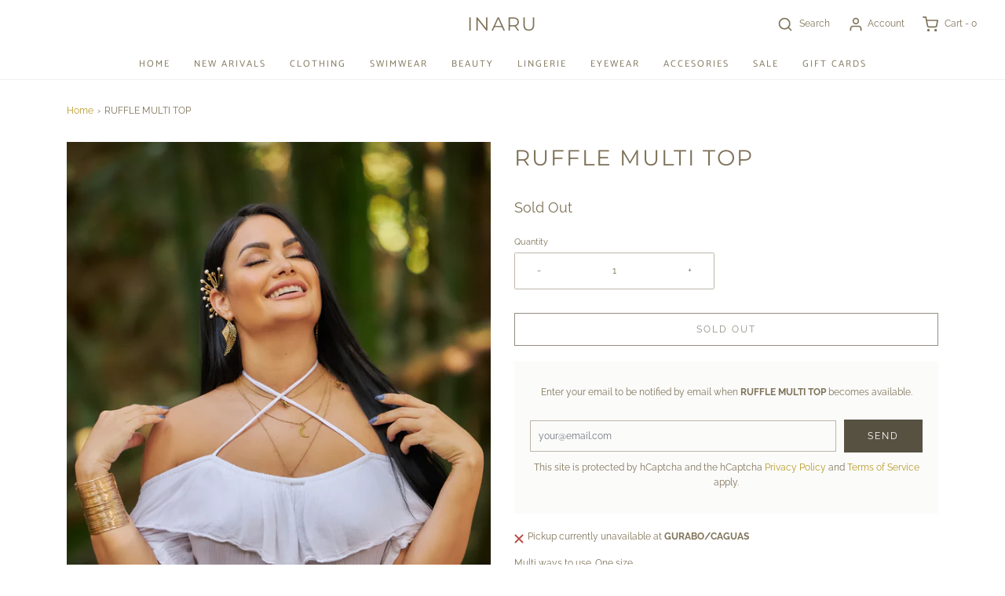

--- FILE ---
content_type: text/css
request_url: https://shopinaru.com/cdn/shop/t/7/assets/custom.css?v=60929843993882887651620689025
body_size: -733
content:
/*# sourceMappingURL=/cdn/shop/t/7/assets/custom.css.map?v=60929843993882887651620689025 */
